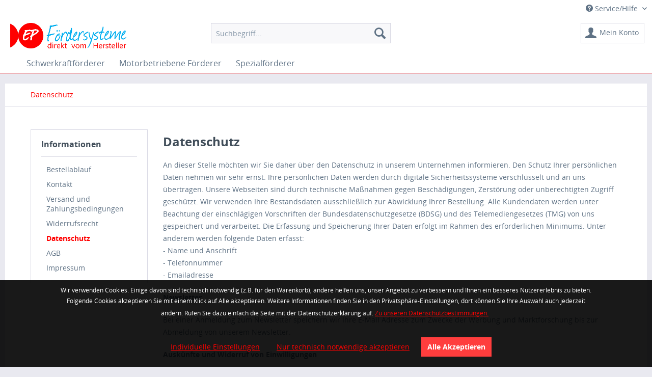

--- FILE ---
content_type: text/html; charset=UTF-8
request_url: https://xn--frdersysteme-4ib.net/datenschutz
body_size: 10877
content:
<!DOCTYPE html>
<html class="no-js" lang="de" itemscope="itemscope" itemtype="http://schema.org/WebPage">
<head>
<meta charset="utf-8">
<meta name="author" content="" />
<meta name="robots" content="index,follow" />
<meta name="revisit-after" content="15 days" />
<meta name="keywords" content="" />
<meta name="description" content="" />
<meta property="og:type" content="website" />
<meta property="og:site_name" content="Fördersysteme.de" />
<meta property="og:title" content="Fördersysteme.de" />
<meta property="og:description" content="" />
<meta property="og:image" content="https://xn--frdersysteme-4ib.net/media/image/50/fd/31/Logo_Foedersysteme57dc14315a54c.png" />
<meta name="twitter:card" content="website" />
<meta name="twitter:site" content="Fördersysteme.de" />
<meta name="twitter:title" content="Fördersysteme.de" />
<meta name="twitter:description" content="" />
<meta name="twitter:image" content="https://xn--frdersysteme-4ib.net/media/image/50/fd/31/Logo_Foedersysteme57dc14315a54c.png" />
<meta itemprop="copyrightHolder" content="Fördersysteme.de" />
<meta itemprop="copyrightYear" content="2014" />
<meta itemprop="isFamilyFriendly" content="False" />
<meta itemprop="image" content="https://xn--frdersysteme-4ib.net/media/image/50/fd/31/Logo_Foedersysteme57dc14315a54c.png" />
<meta name="viewport" content="width=device-width, initial-scale=1.0, user-scalable=no">
<meta name="mobile-web-app-capable" content="yes">
<meta name="apple-mobile-web-app-title" content="Fördersysteme.de">
<meta name="apple-mobile-web-app-capable" content="yes">
<meta name="apple-mobile-web-app-status-bar-style" content="black">
<meta name="apple-mobile-web-app-status-bar-style" content="none">
<link rel="apple-touch-icon-precomposed" href="https://xn--frdersysteme-4ib.net/media/image/95/39/74/apple-icon-180x180.png">
<link rel="shortcut icon" href="https://xn--frdersysteme-4ib.net/media/unknown/11/b6/13/favicon57d7fb1d70ba1.ico">
<meta name="msapplication-navbutton-color" content="" />
<meta name="application-name" content="Fördersysteme.de" />
<meta name="msapplication-starturl" content="https://xn--frdersysteme-4ib.net/" />
<meta name="msapplication-window" content="width=1024;height=768" />
<meta name="msapplication-TileImage" content="https://xn--frdersysteme-4ib.net/media/image/cb/2c/62/apple-icon-152x152.png">
<meta name="msapplication-TileColor" content="">
<meta name="theme-color" content="" />
<title itemprop="name">Datenschutz | Fördersysteme.de</title>
<link href="/web/cache/1712954553_45cfd3a5d1f652699f7170e778452ce8.css" media="all" rel="stylesheet" type="text/css" />
<script src="/themes/Frontend/Responsive/frontend/_public/src/js/vendors/modernizr/modernizr.custom.35977.js"></script>
<script>
var mndCookieExpireDays = '31';
var mndCookieGACode = '';
var mndCookieGAOptIn = 'false';
var mndCookieShowPrivacySettingsLink = 'true';
var mndCookieShowPrivacySettingsLinkText = 'Individuelle Einstellungen';
var mndCookiePixelInstalled = '';
var mndCookieVersion = '1';
var mndCookiePrivacyLink = '/datenschutz';
var mndCookieImprintLink = '/impressum';
var mndCookieReloadPage = 'false';
var mndCookieReloadAddUtm = 'false';
var mndCookieCustomTrackingCookiesJSON = JSON.parse(JSON.stringify([]));
var mndCookieHideCloseButton = 'true';
var mndIsSecureShop = true;
// Simple function to read cookies
function mndGetTrackingCookie(name) {
var nameEQ = name + "=";
var ca = document.cookie.split(';');
for(var i=0;i < ca.length;i++) {
var c = ca[i];
while (c.charAt(0)==' ') c = c.substring(1,c.length);
if (c.indexOf(nameEQ) == 0) return c.substring(nameEQ.length,c.length);
}
return null;
}
// Custom JS function from plugin config
var mndCustomJs = function() {
}
// Set GA cookie and window attribute
if (mndCookieGACode !== '') {
var mndCookieGACodeArray = mndCookieGACode.split(',');
if(mndCookieGAOptIn === 'true' && mndGetTrackingCookie('mnd-ga-opted-in') !== 'true') {
mndCookieGACodeArray.forEach(function(el, index, array){
var gaProperty = mndCookieGACodeArray[index];
var disableStr = 'ga-disable-' + gaProperty;
if (mndIsSecureShop !== undefined && mndIsSecureShop === true) {
document.cookie = disableStr + '=true; expires=Thu, 31 Dec 2118 23:59:59 UTC; path=/; secure';
} else {
document.cookie = disableStr + '=true; expires=Thu, 31 Dec 2118 23:59:59 UTC; path=/;';
}
window[disableStr] = true;
});
} else {
mndCookieGACodeArray.forEach(function(el, index, array){
var gaProperty = mndCookieGACodeArray[index];
var disableStr = 'ga-disable-' + gaProperty;
if (mndGetTrackingCookie(disableStr) === 'true') {
window[disableStr] = true;
}
});
}
}
// Set data layer attributes
window.dataLayer = window.dataLayer || [];
// Check custom tracking codes and set data layers
for(var i = 0; i < mndCookieCustomTrackingCookiesJSON.length; i++) {
var obj = mndCookieCustomTrackingCookiesJSON[i];
if(obj.Name != '' && obj.Cookie != '') {
if(obj.Setting === 'Opt-In' && mndGetTrackingCookie(obj.Cookie) !== 'true') {
if (mndIsSecureShop !== undefined && mndIsSecureShop === true) {
document.cookie = obj.Cookie+'=false; expires=Thu, 31 Dec 2118 23:59:59 UTC; path=/; secure';
} else {
document.cookie = obj.Cookie+'=false; expires=Thu, 31 Dec 2118 23:59:59 UTC; path=/;';
}
}
if(obj.Setting === 'Opt-Out' && mndGetTrackingCookie(obj.Cookie) != 'false') {
if (mndIsSecureShop !== undefined && mndIsSecureShop === true) {
document.cookie = obj.Cookie+'=true; expires=Thu, 31 Dec 2118 23:59:59 UTC; path=/; secure';
} else {
document.cookie = obj.Cookie+'=true; expires=Thu, 31 Dec 2118 23:59:59 UTC; path=/;';
}
}
}
if(obj.Cookie != '') {
var layerName = obj.Cookie;
arr = [];
if(mndGetTrackingCookie(obj.Cookie) === 'true') {
arr[layerName] = 'active';
window.dataLayer.push(arr);
} else {
arr[layerName] = 'inactive';
window.dataLayer.push(arr);
}
}
}
</script>
</head>
<body class="is--ctl-custom is--act-index">
<script>
dataLayer = window.dataLayer || [];
dataLayer.push({'userID': '8a65582ad3c3110b930beddba0596a7e'});</script>
<noscript><iframe src="//www.googletagmanager.com/ns.html?id=GTM-TFNWF39" height="0" width="0" style="display:none;visibility:hidden"></iframe></noscript>
<script>(function(w,d,s,l,i){w[l]=w[l]||[];w[l].push({'gtm.start':
new Date().getTime(),event:'gtm.js'});var f=d.getElementsByTagName(s)[0],
j=d.createElement(s),dl=l!='dataLayer'?'&l='+l:'';j.async=true;j.src=
'//www.googletagmanager.com/gtm.js?id='+i+dl;f.parentNode.insertBefore(j,f);
})(window,document,'script','dataLayer','GTM-TFNWF39');</script>
<div id="wbmTagManagerBasketTrackingSetting" style="display:none;" data-setting="2" data-layervar="dataLayer"></div>
<div class="page-wrap">
<noscript class="noscript-main">
<div class="alert is--warning">
<div class="alert--icon">
<i class="icon--element icon--warning"></i>
</div>
<div class="alert--content">
Um F&#xF6;rdersysteme.de in vollem Umfang nutzen zu k&ouml;nnen, empfehlen wir Ihnen Javascript in Ihrem Browser zu aktiveren.
</div>
</div>
</noscript>
<header class="header-main">
<div class="top-bar">
<div class="container block-group">
<nav class="top-bar--navigation block" role="menubar">
<div class="navigation--entry entry--compare is--hidden" role="menuitem" aria-haspopup="true" data-drop-down-menu="true">
</div>
<div class="navigation--entry entry--service has--drop-down" role="menuitem" aria-haspopup="true" data-drop-down-menu="true">
<i class="icon--service"></i> Service/Hilfe
<ul class="service--list is--rounded" role="menu">
<li class="service--entry" role="menuitem">
<a class="service--link" href="https://xn--frdersysteme-4ib.net/bestellablauf" title="Bestellablauf" >
Bestellablauf
</a>
</li>
<li class="service--entry" role="menuitem">
<a class="service--link" href="https://xn--frdersysteme-4ib.net/kontaktformular" title="Kontakt" target="_self">
Kontakt
</a>
</li>
<li class="service--entry" role="menuitem">
<a class="service--link" href="https://xn--frdersysteme-4ib.net/versand-und-zahlungsbedingungen" title="Versand und Zahlungsbedingungen" >
Versand und Zahlungsbedingungen
</a>
</li>
<li class="service--entry" role="menuitem">
<a class="service--link" href="https://xn--frdersysteme-4ib.net/widerrufsrecht" title="Widerrufsrecht" >
Widerrufsrecht
</a>
</li>
<li class="service--entry" role="menuitem">
<a class="service--link" href="https://xn--frdersysteme-4ib.net/datenschutz" title="Datenschutz" >
Datenschutz
</a>
</li>
<li class="service--entry" role="menuitem">
<a class="service--link" href="https://xn--frdersysteme-4ib.net/agb" title="AGB" >
AGB
</a>
</li>
<li class="service--entry" role="menuitem">
<a class="service--link" href="https://xn--frdersysteme-4ib.net/impressum" title="Impressum" >
Impressum
</a>
</li>
</ul>
</div>
</nav>
</div>
</div>
<div class="container header--navigation">
<div class="logo-main block-group" role="banner">
<div class="logo--shop block">
<a class="logo--link" href="https://xn--frdersysteme-4ib.net/" title="Fördersysteme.de - zur Startseite wechseln">
<picture>
<source srcset="https://xn--frdersysteme-4ib.net/media/image/50/fd/31/Logo_Foedersysteme57dc14315a54c.png" media="(min-width: 78.75em)">
<source srcset="https://xn--frdersysteme-4ib.net/media/image/50/fd/31/Logo_Foedersysteme57dc14315a54c.png" media="(min-width: 64em)">
<source srcset="https://xn--frdersysteme-4ib.net/media/image/50/fd/31/Logo_Foedersysteme57dc14315a54c.png" media="(min-width: 48em)">
<img srcset="https://xn--frdersysteme-4ib.net/media/image/50/fd/31/Logo_Foedersysteme57dc14315a54c.png" alt="Fördersysteme.de - zur Startseite wechseln" />
</picture>
</a>
</div>
</div>
<nav class="shop--navigation block-group">
<ul class="navigation--list block-group" role="menubar">
<li class="navigation--entry entry--menu-left" role="menuitem">
<a class="entry--link entry--trigger btn is--icon-left" href="#offcanvas--left" data-offcanvas="true" data-offCanvasSelector=".sidebar-main">
<i class="icon--menu"></i> Menü
</a>
</li>
<li class="navigation--entry entry--search" role="menuitem" data-search="true" aria-haspopup="true">
<a class="btn entry--link entry--trigger" href="#show-hide--search" title="Suche anzeigen / schließen">
<i class="icon--search"></i>
<span class="search--display">Suchen</span>
</a>
<form action="/search" method="get" class="main-search--form">
<input type="search" name="sSearch" class="main-search--field" autocomplete="off" autocapitalize="off" placeholder="Suchbegriff..." maxlength="30" />
<button type="submit" class="main-search--button">
<i class="icon--search"></i>
<span class="main-search--text">Suchen</span>
</button>
<div class="form--ajax-loader">&nbsp;</div>
</form>
<div class="main-search--results"></div>
</li>
<li class="navigation--entry entry--account" role="menuitem">
<a href="https://xn--frdersysteme-4ib.net/account" title="Mein Konto" class="btn is--icon-left entry--link account--link">
<i class="icon--account"></i>
<span class="account--display">
Mein Konto
</span>
</a>
</li>
</ul>
</nav>
<div class="container--ajax-cart" data-collapse-cart="true" data-displayMode="offcanvas"></div>
</div>
</header>
<nav class="navigation-main">
<div class="container" data-menu-scroller="true" data-listSelector=".navigation--list.container" data-viewPortSelector=".navigation--list-wrapper">
<div class="navigation--list-wrapper">
<ul class="navigation--list container" role="menubar" itemscope="itemscope" itemtype="http://schema.org/SiteNavigationElement">
<li class="navigation--entry is--home" role="menuitem"><a class="navigation--link is--first" href="https://xn--frdersysteme-4ib.net/" title="" itemprop="url"><span itemprop="name"></span></a></li><li class="navigation--entry" role="menuitem"><a class="navigation--link" href="https://xn--frdersysteme-4ib.net/schwerkraftfoerderer/" title="Schwerkraftförderer" itemprop="url"><span itemprop="name">Schwerkraftförderer</span></a></li><li class="navigation--entry" role="menuitem"><a class="navigation--link" href="https://xn--frdersysteme-4ib.net/motorbetriebene-foerderer/" title="Motorbetriebene Förderer" itemprop="url"><span itemprop="name">Motorbetriebene Förderer</span></a></li><li class="navigation--entry" role="menuitem"><a class="navigation--link" href="https://xn--frdersysteme-4ib.net/spezialfoerderer/" title="Spezialförderer" itemprop="url"><span itemprop="name">Spezialförderer</span></a></li>    </ul>
</div>
<div class="advanced-menu" data-advanced-menu="true">
<div class="menu--container">
<div class="button-container">
<a href="https://xn--frdersysteme-4ib.net/schwerkraftfoerderer/" class="button--category" title="Zur Kategorie Schwerkraftförderer">
<i class="icon--arrow-right"></i>
Zur Kategorie Schwerkraftförderer
</a>
<span class="button--close">
<i class="icon--cross"></i>
</span>
</div>
<div class="content--wrapper has--content has--teaser">
<ul class="menu--list menu--level-0 columns--2" style="width: 50%;">
<li class="menu--list-item item--level-0" style="width: 100%">
<a href="https://xn--frdersysteme-4ib.net/schwerkraftfoerderer/ausziehbar/" class="menu--list-item-link" title="Ausziehbar">Ausziehbar</a>
<ul class="menu--list menu--level-1 columns--2">
<li class="menu--list-item item--level-1">
<a href="https://xn--frdersysteme-4ib.net/schwerkraftfoerderer/ausziehbar/mit-kunststoffroellchen/" class="menu--list-item-link" title="Mit Kunststoffröllchen">Mit Kunststoffröllchen</a>
</li>
<li class="menu--list-item item--level-1">
<a href="https://xn--frdersysteme-4ib.net/schwerkraftfoerderer/ausziehbar/mit-stahlroellchen/" class="menu--list-item-link" title="Mit Stahlröllchen">Mit Stahlröllchen</a>
</li>
<li class="menu--list-item item--level-1">
<a href="https://xn--frdersysteme-4ib.net/schwerkraftfoerderer/ausziehbar/mit-kunststoffrollen/" class="menu--list-item-link" title="Mit Kunststoffrollen">Mit Kunststoffrollen</a>
</li>
<li class="menu--list-item item--level-1">
<a href="https://xn--frdersysteme-4ib.net/schwerkraftfoerderer/ausziehbar/mit-stahlrollen/" class="menu--list-item-link" title="Mit Stahlrollen">Mit Stahlrollen</a>
</li>
</ul>
</li>
<li class="menu--list-item item--level-0" style="width: 100%">
<a href="https://xn--frdersysteme-4ib.net/schwerkraftfoerderer/standard/" class="menu--list-item-link" title="Standard">Standard</a>
<ul class="menu--list menu--level-1 columns--2">
<li class="menu--list-item item--level-1">
<a href="https://xn--frdersysteme-4ib.net/schwerkraftfoerderer/standard/mit-kunststoffrollen/" class="menu--list-item-link" title="Mit Kunststoffrollen">Mit Kunststoffrollen</a>
</li>
<li class="menu--list-item item--level-1">
<a href="https://xn--frdersysteme-4ib.net/schwerkraftfoerderer/standard/mit-stahlrollen/" class="menu--list-item-link" title="Mit Stahlrollen">Mit Stahlrollen</a>
</li>
</ul>
</li>
<li class="menu--list-item item--level-0" style="width: 100%">
<a href="https://xn--frdersysteme-4ib.net/schwerkraftfoerderer/kurvenfoerderer/" class="menu--list-item-link" title="Kurvenförderer">Kurvenförderer</a>
</li>
</ul>
<div class="menu--delimiter" style="right: 50%;"></div>
<div class="menu--teaser" style="width: 50%;">
<a href="https://xn--frdersysteme-4ib.net/schwerkraftfoerderer/" title="Zur Kategorie Schwerkraftförderer" class="teaser--image" style="background-image: url(https://xn--frdersysteme-4ib.net/media/image/52/9d/55/600000728.jpg);"></a>
</div>
</div>
</div>
<div class="menu--container">
<div class="button-container">
<a href="https://xn--frdersysteme-4ib.net/motorbetriebene-foerderer/" class="button--category" title="Zur Kategorie Motorbetriebene Förderer">
<i class="icon--arrow-right"></i>
Zur Kategorie Motorbetriebene Förderer
</a>
<span class="button--close">
<i class="icon--cross"></i>
</span>
</div>
<div class="content--wrapper has--content has--teaser">
<ul class="menu--list menu--level-0 columns--2" style="width: 50%;">
<li class="menu--list-item item--level-0" style="width: 100%">
<a href="https://xn--frdersysteme-4ib.net/motorbetriebene-foerderer/bandfoerderer/" class="menu--list-item-link" title="Bandförderer">Bandförderer</a>
</li>
<li class="menu--list-item item--level-0" style="width: 100%">
<a href="https://xn--frdersysteme-4ib.net/motorbetriebene-foerderer/rollenfoerderer/" class="menu--list-item-link" title="Rollenförderer">Rollenförderer</a>
</li>
<li class="menu--list-item item--level-0" style="width: 100%">
<a href="https://xn--frdersysteme-4ib.net/motorbetriebene-foerderer/ausziehbare-foerderer/" class="menu--list-item-link" title="Ausziehbare Förderer">Ausziehbare Förderer</a>
</li>
<li class="menu--list-item item--level-0" style="width: 100%">
<a href="https://xn--frdersysteme-4ib.net/motorbetriebene-foerderer/bandfoerderer-ausziehbar/" class="menu--list-item-link" title="Bandförderer ausziehbar">Bandförderer ausziehbar</a>
</li>
</ul>
<div class="menu--delimiter" style="right: 50%;"></div>
<div class="menu--teaser" style="width: 50%;">
<a href="https://xn--frdersysteme-4ib.net/motorbetriebene-foerderer/" title="Zur Kategorie Motorbetriebene Förderer" class="teaser--image" style="background-image: url(https://xn--frdersysteme-4ib.net/media/image/d5/d8/00/600000366.jpg);"></a>
</div>
</div>
</div>
<div class="menu--container">
<div class="button-container">
<a href="https://xn--frdersysteme-4ib.net/spezialfoerderer/" class="button--category" title="Zur Kategorie Spezialförderer">
<i class="icon--arrow-right"></i>
Zur Kategorie Spezialförderer
</a>
<span class="button--close">
<i class="icon--cross"></i>
</span>
</div>
<div class="content--wrapper has--teaser">
<div class="menu--teaser" style="width: 100%;">
<a href="https://xn--frdersysteme-4ib.net/spezialfoerderer/" title="Zur Kategorie Spezialförderer" class="teaser--image" style="background-image: url(https://xn--frdersysteme-4ib.net/media/image/34/37/c9/1688dde.jpg);"></a>
</div>
</div>
</div>
</div>
</div>
</nav>
<section class="content-main container block-group">
<nav class="content--breadcrumb block">
<ul class="breadcrumb--list" role="menu" itemscope itemtype="http://schema.org/BreadcrumbList">
<li class="breadcrumb--entry is--active" itemprop="itemListElement" itemscope itemtype="http://schema.org/ListItem">
<a class="breadcrumb--link" href="https://xn--frdersysteme-4ib.net/datenschutz" title="Datenschutz" itemprop="item">
<link itemprop="url" href="https://xn--frdersysteme-4ib.net/datenschutz" />
<span class="breadcrumb--title" itemprop="name">Datenschutz</span>
</a>
<meta itemprop="position" content="0" />
</li>
</ul>
</nav>
<div class="content-main--inner">
<aside class="sidebar-main off-canvas">
<div class="navigation--smartphone">
<ul class="navigation--list ">
<li class="navigation--entry entry--close-off-canvas">
<a href="#close-categories-menu" title="Menü schließen" class="navigation--link">
Menü schließen <i class="icon--arrow-right"></i>
</a>
</li>
</ul>
<div class="mobile--switches">
</div>
</div>
<div class="sidebar--categories-wrapper" data-subcategory-nav="true" data-mainCategoryId="3" data-categoryId="7" data-fetchUrl="/widgets/listing/getCustomPage/pageId/7">
<div class="categories--headline navigation--headline">
Kategorien
</div>
<div class="sidebar--categories-navigation">
<ul class="sidebar--navigation categories--navigation navigation--list is--drop-down is--level0 is--rounded" role="menu">
<li class="navigation--entry has--sub-children" role="menuitem">
<a class="navigation--link link--go-forward" href="https://xn--frdersysteme-4ib.net/schwerkraftfoerderer/" data-categoryId="4" data-fetchUrl="/widgets/listing/getCategory/categoryId/4" title="Schwerkraftförderer">
Schwerkraftförderer
<span class="is--icon-right">
<i class="icon--arrow-right"></i>
</span>
</a>
</li>
<li class="navigation--entry has--sub-children" role="menuitem">
<a class="navigation--link link--go-forward" href="https://xn--frdersysteme-4ib.net/motorbetriebene-foerderer/" data-categoryId="5" data-fetchUrl="/widgets/listing/getCategory/categoryId/5" title="Motorbetriebene Förderer">
Motorbetriebene Förderer
<span class="is--icon-right">
<i class="icon--arrow-right"></i>
</span>
</a>
</li>
<li class="navigation--entry" role="menuitem">
<a class="navigation--link" href="https://xn--frdersysteme-4ib.net/spezialfoerderer/" data-categoryId="6" data-fetchUrl="/widgets/listing/getCategory/categoryId/6" title="Spezialförderer">
Spezialförderer
</a>
</li>
</ul>
</div>
<div class="shop-sites--container is--rounded">
<div class="shop-sites--headline navigation--headline">
Informationen
</div>
<ul class="shop-sites--navigation sidebar--navigation navigation--list is--drop-down is--level0" role="menu">
<li class="navigation--entry" role="menuitem">
<a class="navigation--link" href="https://xn--frdersysteme-4ib.net/bestellablauf" title="Bestellablauf" data-categoryId="2" data-fetchUrl="/widgets/listing/getCustomPage/pageId/2" >
Bestellablauf
</a>
</li>
<li class="navigation--entry" role="menuitem">
<a class="navigation--link" href="https://xn--frdersysteme-4ib.net/kontaktformular" title="Kontakt" data-categoryId="1" data-fetchUrl="/widgets/listing/getCustomPage/pageId/1" target="">
Kontakt
</a>
</li>
<li class="navigation--entry" role="menuitem">
<a class="navigation--link" href="https://xn--frdersysteme-4ib.net/versand-und-zahlungsbedingungen" title="Versand und Zahlungsbedingungen" data-categoryId="6" data-fetchUrl="/widgets/listing/getCustomPage/pageId/6" >
Versand und Zahlungsbedingungen
</a>
</li>
<li class="navigation--entry" role="menuitem">
<a class="navigation--link" href="https://xn--frdersysteme-4ib.net/widerrufsrecht" title="Widerrufsrecht" data-categoryId="8" data-fetchUrl="/widgets/listing/getCustomPage/pageId/8" >
Widerrufsrecht
</a>
</li>
<li class="navigation--entry is--active" role="menuitem">
<a class="navigation--link is--active" href="https://xn--frdersysteme-4ib.net/datenschutz" title="Datenschutz" data-categoryId="7" data-fetchUrl="/widgets/listing/getCustomPage/pageId/7" >
Datenschutz
</a>
</li>
<li class="navigation--entry" role="menuitem">
<a class="navigation--link" href="https://xn--frdersysteme-4ib.net/agb" title="AGB" data-categoryId="4" data-fetchUrl="/widgets/listing/getCustomPage/pageId/4" >
AGB
</a>
</li>
<li class="navigation--entry" role="menuitem">
<a class="navigation--link" href="https://xn--frdersysteme-4ib.net/impressum" title="Impressum" data-categoryId="3" data-fetchUrl="/widgets/listing/getCustomPage/pageId/3" >
Impressum
</a>
</li>
</ul>
</div>
</div>
</aside>
<div class="content--wrapper">
<div class="custom-page--content content block">
<div class="content--custom">
<h1 class="custom-page--tab-headline">Datenschutz</h1>
<p>An dieser Stelle möchten wir Sie daher über den Datenschutz in unserem Unternehmen informieren. Den Schutz Ihrer persönlichen Daten nehmen wir sehr ernst. Ihre persönlichen Daten werden durch digitale Sicherheitssysteme verschlüsselt und an uns übertragen. Unsere Webseiten sind durch technische Maßnahmen gegen Beschädigungen, Zerstörung oder unberechtigten Zugriff geschützt. Wir verwenden Ihre Bestandsdaten ausschließlich zur Abwicklung Ihrer Bestellung. Alle Kundendaten werden unter Beachtung der einschlägigen Vorschriften der Bundesdatenschutzgesetze (BDSG) und des Telemediengesetzes (TMG) von uns gespeichert und verarbeitet. Die Erfassung und Speicherung Ihrer Daten erfolgt im Rahmen des erforderlichen Minimums. Unter anderem werden folgende Daten erfasst: <br>- Name und Anschrift<br>- Telefonnummer<br>- Emailadresse</p>
<p><strong>Newsletter</strong></p>
<p>Bei einer Anmeldung zum Newsletter speichern wir Ihre E-Mail Adresse zum Zwecke der Werbung und Marktforschung bis zur Abmeldung von unserem Newsletter.</p>
<p><strong>Auskünfte und Widerruf von Einwilligungen</strong></p>
<p>Wir möchten Sie darauf hinweisen, dass Sie Ihre erteilten Einwilligungen jederzeit mit Wirkung für die Zukunft widerrufen können. Sie haben jederzeit ein Recht auf kostenlose Auskunft, Berichtigung, Sperrung und Löschung Ihrer gespeicherten Daten. Bitte wenden Sie sich per E-Mail an info@europack24.de oder senden Sie uns Ihr Verlangen per Post oder Fax. <br><br>europack24 GmbH <br>August-Bebel-Strasse 20a <br>01809 Heidenau <br>vertreten durch Geschäftsführer: Dirk Broda <br>Telefax: +49 351 2075121 <br>E-Mail: info@europack24.de</p>
<p><strong>Weitergabe an Dritte</strong></p>
<p>Wir geben Ihre personenbezogenen Daten einschließlich Ihrer Haus-Adresse und E-Mail-Adresse nicht ohne Ihre ausdrückliche und jederzeit widerrufliche Einwilligung an Dritte weiter. Ausgenommen hiervon sind unsere Dienstleistungspartner, die zur Bestellabwicklung die Übermittlung von Daten benötigen (z.B. das mit der Lieferung beauftragte Versandunternehmen und das mit der Zahlungsabwicklung beauftragte Kreditinstitut). In diesen Fällen beschränkt sich der Umfang der übermittelten Daten jedoch nur auf das erforderliche Minimum. Ihre schutzwürdigen Belange werden gemäß den gesetzlichen Bestimmungen berücksichtigt.</p>
<p><strong>Cookies</strong></p>
<p>Die Internetseiten verwenden an mehreren Stellen so genannte Cookies. Sie dienen dazu, unser Angebot nutzerfreundlicher, effektiver und sicherer zu machen. Cookies sind kleine Textdateien, die auf Ihrem Rechner abgelegt werden und die Ihr Browser speichert. Die meisten der von uns verwendeten Cookies sind so genannte Session-Cookies. Sie werden nach Ende Ihres Besuchs automatisch gelöscht. Cookies richten auf Ihrem Rechner keinen Schaden an und enthalten keine Viren. Wir erfassen keine personenbezogenen Daten über Cookies.</p>
<p><strong>Webanalyse mit Google Analytics</strong></p>
<p>Unsere Webseite benutzt Google Analytics, einen Webanalysedienst der Google Inc. („Google“). Google Analytics verwendet sog. „Cookies“, Textdateien, die auf Ihrem Computer gespeichert werden und die eine Analyse der Benutzung der Website durch Sie ermöglichen. Die durch den Cookie erzeugten Informationen über Ihre Benutzung dieser Website werden in der Regel an einen Server von Google in den USA übertragen und dort gespeichert. Im Falle der Aktivierung der IPAnonymisierung auf unserer Webseite, wird Ihre IP-Adresse von Google jedoch innerhalb von Mitgliedstaaten der Europäischen Union oder in anderen Vertragsstaaten des Abkommens über den Europäischen Wirtschaftsraum zuvor gekürzt. Nur in Ausnahmefällen wird die volle IP-Adresse an einen Server von Google in den USA übertragen und dort gekürzt. Im Auftrag von der eropack24 GmbH wird Google diese Informationen benutzen, um Ihre Nutzung der Website auszuwerten, um Reports über die Websiteaktivitäten zusammenzustellen und um weitere mit der Websitenutzung und der Internetnutzung verbundene Dienstleistungen gegenüber der europack24 GmbH zu erbringen. Die im Rahmen von Google Analytics von Ihrem Browser übermittelte IP-Adresse wird nicht mit anderen Daten von Google zusammengeführt. Sie können die Speicherung der Cookies durch eine entsprechende Einstellung Ihrer Browser-Software verhindern; wir weisen Sie jedoch darauf hin, dass Sie in diesem Fall gegebenenfalls nicht sämtliche Funktionen dieser Website vollumfänglich werden nutzen können. <br><br>Sie können darüber hinaus die Erfassung der durch das Cookie erzeugten und auf Ihre Nutzung der Website bezogenen Daten (inkl. Ihrer IP-Adresse) an Google sowie die Verarbeitung dieser Daten durch Google verhindern, indem sie das unter dem folgenden Link verfügbare Browser-Plugin herunterladen und installieren: <a href="http://tools.google.com/dlpage/gaoptout?hl=de" rel="nofollow">http://tools.google.com/dlpage/gaoptout?hl=de</a><br><br>Alternativ zum Browser-Plugin können Sie <a>hier</a> klicken, um die Erfassung durch Google Analytics auf unserer Website zukünftig zu verhindern. Dabei wird ein Opt-Out-Cookie auf Ihrem Endgerät abgelegt. Löschen Sie Ihre Cookies, müssen Sie den Link erneut klicken.</p>
<p><strong>Verwendung von Facebook Social Plugins</strong></p>
<p>Auf unserer Website werden sogenannte Social Plugins („Plugins“) des sozialen Netzwerkes Facebook verwendet, das von der Facebook Inc., 1601 S. California Ave, Palo Alto, CA 94304, USA („Facebook“) betrieben wird. Die Plugins sind mit einem Facebook-Logo oder dem Zusatz „Soziales Plug-in von Facebook“ bzw. „Facebook Social Plugin“ gekennzeichnet. Eine Übersicht über die Facebook Plugins und deren Aussehen finden Sie hier: <a href="https://developers.facebook.com/docs/plugins" rel="nofollow"><span style="text-decoration: underline;"><span style="color: #0000ff;">https://developers.facebook.com/docs/plugins</span></span> </a><br><br>Wenn Sie eine Seite unseres Webauftritts aufrufen, die ein solches Plug-In enthält, stellt Ihr Browser eine direkte Verbindung zu den Servern von Facebook her. Der Inhalt des Plugins wird von Facebook direkt an Ihren Browser übermittelt und in die Seite eingebunden. Durch diese Einbindung erhält Facebook die Information, dass Ihr Browser die entsprechende Seite unseres Webauftritts aufgerufen hat, auch wenn Sie kein Facebook-Profil besitzen oder gerade nicht bei Facebook eingeloggt sind. Diese Information (einschließlich Ihrer IP-Adresse) wird von Ihrem Browser direkt an einen Server von Facebook in die USA übermittelt und dort gespeichert. <br><br>Sind Sie bei Facebook eingeloggt, kann Facebook den Besuch unserer Website Ihrem Facebook-Profil unmittelbar zuordnen. Wenn Sie mit den Plug-In interagieren, zum Beispiel den „Gefällt mir“ -Button betätigen oder einen Kommentar abgeben, wird diese Information ebenfalls direkt an einen Server von Facebook übermittelt und dort gespeichert. Die Informationen werden außerdem auf Ihrem Facebook -Profil veröffentlicht und Ihren Facebook -Freunden angezeigt. <br><br>Zweck und Umfang der Datenerhebung und die weitere Verarbeitung und Nutzung der Daten durch Facebook sowie Ihre diesbezüglichen Rechte und Einstellungsmöglichkeiten zum Schutz Ihrer Privatsphäre entnehmen Sie bitte den Datenschutzhinweisen von Facebook: <a href="http://www.facebook.com/policy.php" rel="nofollow"><span style="color: #0000ff;"><span style="text-decoration: underline;">http://www.facebook.com/policy.php</span></span></a><span style="color: #0000ff;"><span style="text-decoration: underline;"> <br></span></span><br>Wenn Sie nicht möchten, dass Facebook die über unseren Webauftritt gesammelten Daten unmittelbar Ihrem Facebook -Profil zuordnet, müssen Sie sich vor Ihrem Besuch unserer Website bei Facebook ausloggen. Sie können das Laden der Facebook Plug-In auch mit Add-Ons für Ihren Browser komplett verhindern, z.B. mit dem „Facebook Blocker“ (<a href="http://webgraph.com/resources/facebookblocker/" rel="nofollow"><span style="text-decoration: underline;"><span style="color: #0000ff;">http://webgraph.com/resources/facebookblocker/</span></span></a>).</p>
<p><strong>Bonitätsprüfung</strong></p>
<p>Damit wir Ihnen Vorausleistungen (Zahlung auf Rechnung, Ratenzahlung) erbringen können, müssen wir Vorsorge tragen, dass es bei Nutzung dieser Art der Zahlungsabwicklung nicht zu Missbräuchen kommt und der Schutz der Verbraucher vor wirtschaftlicher Überlastung gewahrt bleibt. Unser Unternehmen ist deshalb zum Schutz vor auf Zahlungsunfähigkeit beruhenden Zahlungsausfällen, vor Missbräuchen durch Zahlungsunwilligkeit sowie der missbräuchlichen Inanspruchnahme durch Dritte an dem Bonitätswarnsystem der Auskunftei (Creditreform Dresden Aumüller KG, Augsburger Str. 3, 01309 Dresden angeschlossen.<br>Vor einer Vertragsbeziehung lassen wir von der Auskunftei für jeden Kunden eine Bonitätsprüfung durchführen, die auf Grundlage mathematisch-statistischer Verfahren i.S.d. § 28b Nr. 1 BDSG ein sogenanntes Kredit- Scoring- Verfahren vornimmt. Basis des so errechneten Wahrscheinlichkeitswertes - Ihrer Bonität - bilden in Gemäßheit des $ 28b Nr. 3 BDSG nicht allein ihre Anschriftdaten, sondern darüber hinaus auch ihre Personalien (Vor- und Zuname) sowie personenbezogene Daten über ihr bisheriges Zahlungsverhalten.</p>
</div>
</div>
</div>
<div class="last-seen-products is--hidden" data-last-seen-products="true">
<div class="last-seen-products--title">
Zuletzt angesehen
</div>
<div class="last-seen-products--slider product-slider" data-product-slider="true">
<div class="last-seen-products--container product-slider--container"></div>
</div>
</div>
</div>
</section>
<footer class="footer-main">
<div class="container">
<div class="footer--columns block-group">
<div class="footer--column column--hotline is--first block">
<div class="column--headline">Service Hotline</div>
<div class="column--content">
<p class="column--desc">Telefonische Unterst&uuml;tzung<br> und Beratung unter:<br>0351 - 2075120<br>Mo-Fr, 07:00 - 18:00 Uhr<img  src="https://xn--frdersysteme-4ib.net/media/image/60/ab/8d/iStock_000003545212XSmall.jpg" alt="Servicemitarbeiter" /></p>
</div>
</div>
<div class="footer--column column--menu block">
<div class="column--headline">Shop Service</div>
<nav class="column--navigation column--content">
<ul class="navigation--list" role="menu">
<li class="navigation--entry" role="menuitem">
<a class="navigation--link" href="https://xn--frdersysteme-4ib.net/defektes-produkt" title="Defektes Produkt" target="_self">
Defektes Produkt
</a>
</li>
<li class="navigation--entry" role="menuitem">
<a class="navigation--link" href="https://xn--frdersysteme-4ib.net/kontaktformular" title="Kontakt" target="_self">
Kontakt
</a>
</li>
</ul>
</nav>
</div>
<div class="footer--column column--menu block">
<div class="column--headline">Informationen</div>
<nav class="column--navigation column--content">
<ul class="navigation--list" role="menu">
<li class="navigation--entry" role="menuitem">
<a class="navigation--link" href="https://xn--frdersysteme-4ib.net/datenschutz" title="Datenschutz">
Datenschutz
</a>
</li>
<li class="navigation--entry" role="menuitem">
<a class="navigation--link" href="https://xn--frdersysteme-4ib.net/impressum" title="Impressum">
Impressum
</a>
</li>
</ul>
</nav>
</div>
</div>
<div class="footer--bottom">
<div class="footer--vat-info">
<p class="vat-info--text">
* Alle Preise verstehen sich zzgl. Mehrwertsteuer und <a title="Versandkosten" href="https://xn--frdersysteme-4ib.net/versand-und-zahlungsbedingungen">Versandkosten</a> und ggf. Nachnahmegebühren, wenn nicht anders beschrieben
</p>
</div>
<div class="container footer-minimal">
<div class="footer--service-menu">
<ul class="service--list is--rounded" role="menu">
<li class="service--entry" role="menuitem">
<a class="service--link" href="https://xn--frdersysteme-4ib.net/bestellablauf" title="Bestellablauf" >
Bestellablauf
</a>
</li>
<li class="service--entry" role="menuitem">
<a class="service--link" href="https://xn--frdersysteme-4ib.net/kontaktformular" title="Kontakt" target="_self">
Kontakt
</a>
</li>
<li class="service--entry" role="menuitem">
<a class="service--link" href="https://xn--frdersysteme-4ib.net/versand-und-zahlungsbedingungen" title="Versand und Zahlungsbedingungen" >
Versand und Zahlungsbedingungen
</a>
</li>
<li class="service--entry" role="menuitem">
<a class="service--link" href="https://xn--frdersysteme-4ib.net/widerrufsrecht" title="Widerrufsrecht" >
Widerrufsrecht
</a>
</li>
<li class="service--entry" role="menuitem">
<a class="service--link" href="https://xn--frdersysteme-4ib.net/datenschutz" title="Datenschutz" >
Datenschutz
</a>
</li>
<li class="service--entry" role="menuitem">
<a class="service--link" href="https://xn--frdersysteme-4ib.net/agb" title="AGB" >
AGB
</a>
</li>
<li class="service--entry" role="menuitem">
<a class="service--link" href="https://xn--frdersysteme-4ib.net/impressum" title="Impressum" >
Impressum
</a>
</li>
</ul>
</div>
</div>
<div class="footer--copyright">
Fördersysteme © <temp.copyright = TEXT temp.copyright {   data = date : U   strftime = %Y   noTrimWrap = |&copy; | Agenturname| }>
</div>
</div>
</div>
</footer>
<div id="mnd-cookie-bar" class="mnd-cookie-bar-wrapper mnd-cookie-bar-template-two" style="overflow:hidden; display:none; position:fixed; bottom: 0; left:0; z-index:10001;  width:100%; padding:10px; line-height:1.6; font-size:12px !important; color:#FFFFFF; background:rgba(0, 0, 0, 0.9);">
<div class="mnd-cookie-bar-text">
<div class="mnd-cookie-bar-text-wrapper">
Wir verwenden Cookies. Einige davon sind technisch notwendig (z.B. für den Warenkorb), andere helfen uns, unser Angebot zu verbessern und Ihnen ein besseres Nutzererlebnis zu bieten.
<p style="font-size:12px !important; color:#FFFFFF;">
Folgende Cookies akzeptieren Sie mit einem Klick auf Alle akzeptieren. Weitere Informationen finden Sie in den Privatsphäre-Einstellungen, dort können Sie Ihre Auswahl auch jederzeit ändern. Rufen Sie dazu einfach die Seite mit der Datenschutzerklärung auf.
<a href="/datenschutz" style="font-size:12px !important;  text-decoration:underline; margin-right:5px;">Zu unseren Datenschutzbestimmungen.</a>
</p>
<div class="mnd-cookie-bar-types-info">
</div>
</div>
</div>
<div class="mnd-cookie-bar-actions">
<button class="mnd-cookie-bar-privacy-settings-link btn is--link" onclick="javascript:mndCookieNotice.mndOpenPrivacySettings();" style=" text-decoration: underline;">
Individuelle Einstellungen
</button>
<button class="btn-accept-functional btn is--link" style=" text-decoration: underline;">
Nur technisch notwendige akzeptieren
</button>
<button class="btn is--primary" onclick="mndCookieNotice.mndCloseBar();" style=" ">
Alle Akzeptieren
</button>
</div>
</div>
<div id="mnd-privacy-settings" style="display:none;">
<div class="mnd-privacy-functional-cookies">
<div class="mnd-privacy-settings-row">
<span class="mnd-privacy-setting-name">Technisch notwendige Cookies</span>
<span class="mnd-privacy-setting-status">
<strong class="mnd-privacy-status-always-active" style="opacity:.7;">immer aktiv</strong>
</span>
<span class="mnd-privacy-setting-action">
<input class="mnd-switch always-active" type="checkbox" checked="checked" disabled>
</span>
</div>
<p style="font-size:12px !important;">Technisch notwendige Cookies ermöglichen es einer Webseite, bereits getätigte Angaben (wie zum Beispiel Benutzernamen oder Sprachauswahl) zu speichern und dem Nutzer verbesserte, persönlichere Funktionen anzubieten.</p>
</div>
<div class="mnd-privacy-settings-container">
</div>
<div class="mnd-privacy-settings-buttons">
<button class="btn mnd-privacy-settings-save">Speichern</button>
<button class="btn is--primary" onclick="mndCookieNotice.mndCloseOverlay();" style="display:inline-block; margin-left:auto;  ">
Alle Akzeptieren
</button>
</div>
</div>
</div>
<script type="text/javascript">
//<![CDATA[
var timeNow = 1768269183;
var controller = controller || {
'vat_check_enabled': '',
'vat_check_required': '',
'ajax_cart': 'https://xn--frdersysteme-4ib.net/checkout/ajaxCart',
'ajax_search': 'https://xn--frdersysteme-4ib.net/ajax_search',
'ajax_login': 'https://xn--frdersysteme-4ib.net/account/ajax_login',
'register': 'https://xn--frdersysteme-4ib.net/register',
'checkout': 'https://xn--frdersysteme-4ib.net/checkout',
'ajax_logout': 'https://xn--frdersysteme-4ib.net/account/ajax_logout',
'ajax_validate': 'https://xn--frdersysteme-4ib.net/register',
'ajax_add_article': 'https://xn--frdersysteme-4ib.net/checkout/addArticle',
'ajax_listing': '/widgets/Listing/ajaxListing',
'ajax_cart_refresh': 'https://xn--frdersysteme-4ib.net/checkout/ajaxAmount'
};
var snippets = snippets || {
'noCookiesNotice': 'Es wurde festgestellt, dass Cookies in Ihrem Browser deaktiviert sind. Um F\u00F6rdersysteme.de in vollem Umfang nutzen zu können, empfehlen wir Ihnen, Cookies in Ihrem Browser zu aktiveren.'
};
var themeConfig = themeConfig || {
'offcanvasOverlayPage': '1'
};
var lastSeenProductsConfig = lastSeenProductsConfig || {
'baseUrl': '',
'shopId': '1',
'noPicture': '/themes/Frontend/Responsive/frontend/_public/src/img/no-picture.jpg',
'productLimit': ~~('5'),
'currentArticle': {}
};
//]]>
</script>
<script src="/web/cache/1712954553_45cfd3a5d1f652699f7170e778452ce8.js"></script>
<script>
var regex = /\?session\-[\d+]=/gm,
regex2 = /&session\-[\d+]=/gm;
$(document).ajaxSend(function (event, jqxhr, settings) {
settings.url = settings.url.replace(regex, '?filtered=');
settings.url = settings.url.replace(regex2, '&filtered=');
});
</script>
<script>
(function($) {
var cok = document.cookie.match(/session-1=([^;])+/g),
sid = (cok && cok[0]) ? cok[0] : null,
par = document.location.search.match(/sPartner=([^&])+/g),
pid = (par && par[0]) ? par[0].substring(9) : null,
cur = document.location.protocol + '//' + document.location.host,
ref = document.referrer.indexOf(cur) === -1 ? document.referrer : null,
url = "https://xn--frdersysteme-4ib.net/widgets/index/refreshStatistic",
pth = document.location.pathname.replace("/", "/");
url = url.replace('https:', '');
url = url.replace('http:', '');
url += url.indexOf('?') === -1 ? '?' : '&';
url += 'requestPage=' + encodeURI(pth);
url += '&requestController=' + encodeURI("custom");
if(sid) { url += '&' + sid; }
if(pid) { url += '&partner=' + pid; }
if(ref) { url += '&referer=' + encodeURI(ref); }
$.ajax({ url: url, dataType: 'jsonp'});
})(jQuery);
</script>
</body>
</html>